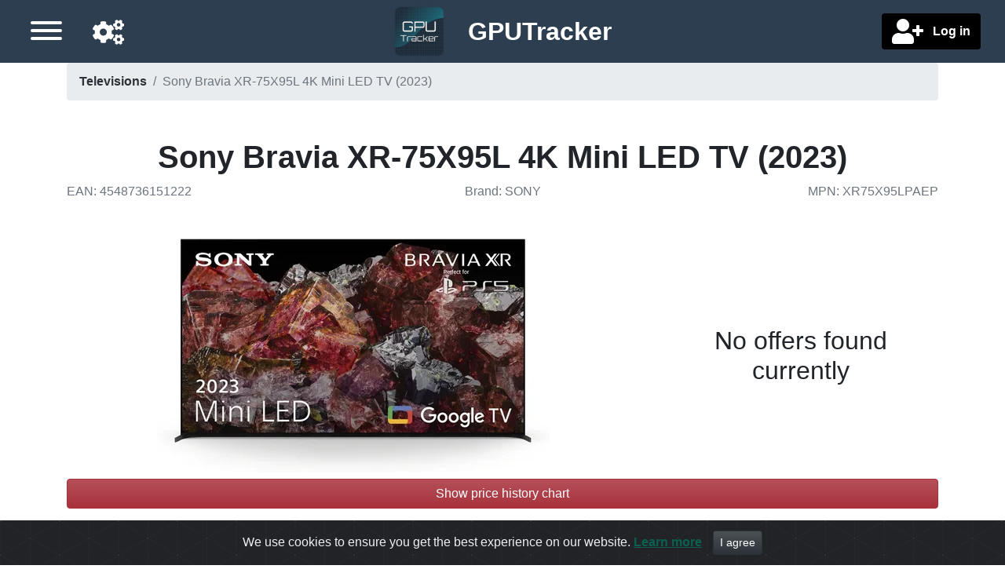

--- FILE ---
content_type: text/html;charset=UTF-8
request_url: https://www.gputracker.eu/en/product/47900/sony-bravia-xr-75x95l-4k-mini-led-tv-2023
body_size: 6223
content:
<!DOCTYPE html>
<html lang="en">

<head>

    <title>Sony Bravia XR-75X95L 4K Mini LED TV (2023) | Televisions | GPUTracker</title>

    <meta charset="utf-8">
    <meta name="viewport" content="width=device-width, initial-scale=1, shrink-to-fit=no">
    <meta name="description" content="Best offers for Sony Bravia XR-75X95L 4K Mini LED TV (2023)">
    <meta name="language" content="en"/>

    <meta name="fo-verify" content="ce814e8d-7d31-4868-8614-faf9d0b68da7">
    <meta name="verify-admitad" content="6c757667a7" />

    
    
        <link rel="alternate" href="https://www.gputracker.eu/de/product/47900/sony-bravia-xr-75x95l-4k-mini-led-tv-2023" hreflang="de"/>
    
        <link rel="alternate" href="https://www.gputracker.eu/en/product/47900/sony-bravia-xr-75x95l-4k-mini-led-tv-2023" hreflang="en"/>
    
        <link rel="alternate" href="https://www.gputracker.eu/fr/product/47900/sony-bravia-xr-75x95l-4k-mini-led-tv-2023" hreflang="fr"/>
    
        <link rel="alternate" href="https://www.gputracker.eu/nl/product/47900/sony-bravia-xr-75x95l-4k-mini-led-tv-2023" hreflang="nl"/>
    

    <link rel="canonical" href="https://www.gputracker.eu/en/product/47900/sony-bravia-xr-75x95l-4k-mini-led-tv-2023"/>

    
    <meta property="og:type" content="website"/>
    <meta property="og:title" content="Sony Bravia XR-75X95L 4K Mini LED TV (2023) | Televisions | GPUTracker"/>
    <meta property="og:description" content="Best offers for Sony Bravia XR-75X95L 4K Mini LED TV (2023)"/>
    <meta property="og:site_name" content="GPUTracker.eu"/>
    <meta property="og:locale" content="en"/>
    <meta property="twitter:card" content="summary"/>
    <meta property="twitter:site" content="@gputracker_eu"/>
    <meta property="twitter:creator" content="@gputracker_eu"/>
    <meta property="twitter:image" content="https://img-cdn-aws.gputracker.eu/fit-in/500x500/products/454/8736/4548736151222.png?signature=472774ed6f0798a965b3280f28dbcc5de06418597dac202d56507f61cf3d7c30"/>
    
    <meta property="og:image" content="https://img-cdn-aws.gputracker.eu/fit-in/500x500/products/454/8736/4548736151222.png?signature=472774ed6f0798a965b3280f28dbcc5de06418597dac202d56507f61cf3d7c30"/>
    <meta property="og:image:width" content="500"/>
    <meta property="og:image:height" content="500"/>

    
    <meta name="verification" content="91d4b9d43ac89e9c9706b1d43702eab5"/>
    

    <script src="https://www.google.com/recaptcha/api.js?onload=gCaptchaOnloadCallback&amp;render=explicit&amp;hl=en" async defer></script>

    

    


    
    <link rel="apple-touch-icon" sizes="57x57" href="/ico/apple-icon-57x57.png">
    <link rel="apple-touch-icon" sizes="60x60" href="/ico/apple-icon-60x60.png">
    <link rel="apple-touch-icon" sizes="72x72" href="/ico/apple-icon-72x72.png">
    <link rel="apple-touch-icon" sizes="76x76" href="/ico/apple-icon-76x76.png">
    <link rel="apple-touch-icon" sizes="114x114" href="/ico/apple-icon-114x114.png">
    <link rel="apple-touch-icon" sizes="120x120" href="/ico/apple-icon-120x120.png">
    <link rel="apple-touch-icon" sizes="144x144" href="/ico/apple-icon-144x144.png">
    <link rel="apple-touch-icon" sizes="152x152" href="/ico/apple-icon-152x152.png">
    <link rel="apple-touch-icon" sizes="180x180" href="/ico/apple-icon-180x180.png">
    <link rel="icon" type="image/png" sizes="192x192" href="/ico/android-icon-192x192.png">
    <link rel="icon" type="image/png" sizes="32x32" href="/ico/favicon-32x32.png">
    <link rel="icon" type="image/png" sizes="96x96" href="/ico/favicon-96x96.png">
    <link rel="icon" type="image/png" sizes="16x16" href="/ico/favicon-16x16.png">
    <link rel="manifest" href="/ico/manifest.json">
    <meta property="msapplication-TileColor" content="#ffffff">
    <meta property="msapplication-TileImage" content="/ms-icon-144x144.png">
    <meta property="theme-color" content="#ffffff">


	
	
	<link rel="stylesheet" href="/owr/all.css?ts=20260104194606"/>

</head>


<body>
<div id="full-page-wrapper">

    <div id="header-wrapper" class="fixed-top">
        <nav id="headernav" class="h-100 w-100 navbar-dark bg-secondary m-0 pl-2 pb-1">
    <div class="row d-flex align-items-center h-100 p-0 m-0">

        <div class="col-4 order-0 order-lg-2 justify-content-start justify-content-lg-end">


                <div class="font-weight-bold text-white text-left text-lg-right px-1 px-lg-3">

                    
                    

                    
                    
                        <button class="btn" id="user-account-creation-button" title="Log in">
                            <i class="fa fas fa-user-plus fa-2x align-middle"></i>
                            <span class="d-none d-lg-inline pl-2 align-middle font-weight-bold">Log in</span>
                        </button>
                    
                </div>
        </div>

    	<div class="col-4 text-center order-1">
            <a class="navbar-brand p-0" href="/">
                <img src="/img/logo-header-small-141fb814a29f6d5a0b3f654810c70cd7.png"
                     class="align-middle img-fluid d-inline site-logo"
                     id="header-site-logo"
                     alt="Go to main page"
                />
                <span class="site-name d-none d-md-inline align-middle pl-3"><span class="font-weight-bold">GPU</span>Tracker</span>
            </a>
        </div>

        <div class="col-4 order-2 order-lg-0 d-flex justify-content-end justify-content-lg-start align-items-center px-1 px-lg-3">
            <a href="/en/settings"
               id="header-settings-icon" title="Settings"
               class="mx-lg-4 mx-2 mt-1 float-right float-lg-left d-block order-0 order-lg-1"
               role="button" data-customized-settings="false">
                <i class="fa fas fa-cogs fa-2x"></i>
            </a>

            <button id="sidebar-toggle-button" aria-label="Menu"
                    class="hamburger hamburger--arrow mt-1 float-right float-lg-left d-block order-1 order-lg-0"
                    type="button">
               <span class="hamburger-box">
                    <span class="hamburger-inner"></span>
               </span>
            </button>
        </div>
    </div>
</nav>
    </div>


    <div id="page-content-wrapper">

        
        <a id="scrollTopButton"><i class="fas fa-caret-up"></i></a>


        <div id="sidebar-wrapper">
            <div class="sidebar-nav pt-4 mt-3 w-100">
    <nav class="nav flex-column sidebar-menu-element">
        
        <nav class="nav flex-column">
            <a class="nav-link collapsed" data-toggle="collapse" href="#navbar-languages-block">
                <span>Navigation language</span><i class="fa ml-2"></i>
            </a>
            <div id="navbar-languages-block" class="ml-3 collapse pb-3">
                <a class="nav-link active"
                   href="https://www.gputracker.eu/de/product/47900/sony-bravia-xr-75x95l-4k-mini-led-tv-2023"
                   hreflang="de">Deutsch</a><a class="nav-link active"
                   href="https://www.gputracker.eu/en/product/47900/sony-bravia-xr-75x95l-4k-mini-led-tv-2023"
                   hreflang="en"
                   selected="selected">English</a><a class="nav-link active"
                   href="https://www.gputracker.eu/fr/product/47900/sony-bravia-xr-75x95l-4k-mini-led-tv-2023"
                   hreflang="fr">français</a><a class="nav-link active"
                   href="https://www.gputracker.eu/nl/product/47900/sony-bravia-xr-75x95l-4k-mini-led-tv-2023"
                   hreflang="nl">Nederlands</a>
            </div>
        </nav>

        
        <nav class="nav flex-column">
            <a class="nav-link collapsed" data-toggle="collapse" href="#navbar-countries-block">
                <span>
                    <span class="mr-2">Delivery country</span>
                    <span class="flag-icon mr-2  flag-icon-eu"></span>
                    <i class="fa ml-2"></i>
                </span>
            </a>

            <div id="navbar-countries-block" class="ml-3 collapse">
                <a class="nav-link active preferred-location-selector"
                   data-country-code="eu"
                   role="button"
                   href="?globalPreferredLocation=eu"
                   rel="nofollow" selected="selected">
                    <span class="flag-icon mr-2  flag-icon-eu"></span>
                    <span class="d-inline">Europe</span>
                </a><a class="nav-link active preferred-location-selector"
                   data-country-code="at"
                   role="button"
                   href="?globalPreferredLocation=at"
                   rel="nofollow">
                    <span class="flag-icon mr-2  flag-icon-at"></span>
                    <span class="d-inline">Austria</span>
                </a><a class="nav-link active preferred-location-selector"
                   data-country-code="be"
                   role="button"
                   href="?globalPreferredLocation=be"
                   rel="nofollow">
                    <span class="flag-icon mr-2  flag-icon-be"></span>
                    <span class="d-inline">Belgium</span>
                </a><a class="nav-link active preferred-location-selector"
                   data-country-code="bg"
                   role="button"
                   href="?globalPreferredLocation=bg"
                   rel="nofollow">
                    <span class="flag-icon mr-2  flag-icon-bg"></span>
                    <span class="d-inline">Bulgaria</span>
                </a><a class="nav-link active preferred-location-selector"
                   data-country-code="hr"
                   role="button"
                   href="?globalPreferredLocation=hr"
                   rel="nofollow">
                    <span class="flag-icon mr-2  flag-icon-hr"></span>
                    <span class="d-inline">Croatia</span>
                </a><a class="nav-link active preferred-location-selector"
                   data-country-code="cy"
                   role="button"
                   href="?globalPreferredLocation=cy"
                   rel="nofollow">
                    <span class="flag-icon mr-2  flag-icon-cy"></span>
                    <span class="d-inline">Cyprus</span>
                </a><a class="nav-link active preferred-location-selector"
                   data-country-code="cz"
                   role="button"
                   href="?globalPreferredLocation=cz"
                   rel="nofollow">
                    <span class="flag-icon mr-2  flag-icon-cz"></span>
                    <span class="d-inline">Czechia</span>
                </a><a class="nav-link active preferred-location-selector"
                   data-country-code="dk"
                   role="button"
                   href="?globalPreferredLocation=dk"
                   rel="nofollow">
                    <span class="flag-icon mr-2  flag-icon-dk"></span>
                    <span class="d-inline">Denmark</span>
                </a><a class="nav-link active preferred-location-selector"
                   data-country-code="ee"
                   role="button"
                   href="?globalPreferredLocation=ee"
                   rel="nofollow">
                    <span class="flag-icon mr-2  flag-icon-ee"></span>
                    <span class="d-inline">Estonia</span>
                </a><a class="nav-link active preferred-location-selector"
                   data-country-code="fi"
                   role="button"
                   href="?globalPreferredLocation=fi"
                   rel="nofollow">
                    <span class="flag-icon mr-2  flag-icon-fi"></span>
                    <span class="d-inline">Finland</span>
                </a><a class="nav-link active preferred-location-selector"
                   data-country-code="fr"
                   role="button"
                   href="?globalPreferredLocation=fr"
                   rel="nofollow">
                    <span class="flag-icon mr-2  flag-icon-fr"></span>
                    <span class="d-inline">France</span>
                </a><a class="nav-link active preferred-location-selector"
                   data-country-code="de"
                   role="button"
                   href="?globalPreferredLocation=de"
                   rel="nofollow">
                    <span class="flag-icon mr-2  flag-icon-de"></span>
                    <span class="d-inline">Germany</span>
                </a><a class="nav-link active preferred-location-selector"
                   data-country-code="gr"
                   role="button"
                   href="?globalPreferredLocation=gr"
                   rel="nofollow">
                    <span class="flag-icon mr-2  flag-icon-gr"></span>
                    <span class="d-inline">Greece</span>
                </a><a class="nav-link active preferred-location-selector"
                   data-country-code="hu"
                   role="button"
                   href="?globalPreferredLocation=hu"
                   rel="nofollow">
                    <span class="flag-icon mr-2  flag-icon-hu"></span>
                    <span class="d-inline">Hungary</span>
                </a><a class="nav-link active preferred-location-selector"
                   data-country-code="ie"
                   role="button"
                   href="?globalPreferredLocation=ie"
                   rel="nofollow">
                    <span class="flag-icon mr-2  flag-icon-ie"></span>
                    <span class="d-inline">Ireland</span>
                </a><a class="nav-link active preferred-location-selector"
                   data-country-code="it"
                   role="button"
                   href="?globalPreferredLocation=it"
                   rel="nofollow">
                    <span class="flag-icon mr-2  flag-icon-it"></span>
                    <span class="d-inline">Italy</span>
                </a><a class="nav-link active preferred-location-selector"
                   data-country-code="lv"
                   role="button"
                   href="?globalPreferredLocation=lv"
                   rel="nofollow">
                    <span class="flag-icon mr-2  flag-icon-lv"></span>
                    <span class="d-inline">Latvia</span>
                </a><a class="nav-link active preferred-location-selector"
                   data-country-code="lt"
                   role="button"
                   href="?globalPreferredLocation=lt"
                   rel="nofollow">
                    <span class="flag-icon mr-2  flag-icon-lt"></span>
                    <span class="d-inline">Lithuania</span>
                </a><a class="nav-link active preferred-location-selector"
                   data-country-code="lu"
                   role="button"
                   href="?globalPreferredLocation=lu"
                   rel="nofollow">
                    <span class="flag-icon mr-2  flag-icon-lu"></span>
                    <span class="d-inline">Luxembourg</span>
                </a><a class="nav-link active preferred-location-selector"
                   data-country-code="mt"
                   role="button"
                   href="?globalPreferredLocation=mt"
                   rel="nofollow">
                    <span class="flag-icon mr-2  flag-icon-mt"></span>
                    <span class="d-inline">Malta</span>
                </a><a class="nav-link active preferred-location-selector"
                   data-country-code="nl"
                   role="button"
                   href="?globalPreferredLocation=nl"
                   rel="nofollow">
                    <span class="flag-icon mr-2  flag-icon-nl"></span>
                    <span class="d-inline">Netherlands</span>
                </a><a class="nav-link active preferred-location-selector"
                   data-country-code="pl"
                   role="button"
                   href="?globalPreferredLocation=pl"
                   rel="nofollow">
                    <span class="flag-icon mr-2  flag-icon-pl"></span>
                    <span class="d-inline">Poland</span>
                </a><a class="nav-link active preferred-location-selector"
                   data-country-code="pt"
                   role="button"
                   href="?globalPreferredLocation=pt"
                   rel="nofollow">
                    <span class="flag-icon mr-2  flag-icon-pt"></span>
                    <span class="d-inline">Portugal</span>
                </a><a class="nav-link active preferred-location-selector"
                   data-country-code="ro"
                   role="button"
                   href="?globalPreferredLocation=ro"
                   rel="nofollow">
                    <span class="flag-icon mr-2  flag-icon-ro"></span>
                    <span class="d-inline">Romania</span>
                </a><a class="nav-link active preferred-location-selector"
                   data-country-code="sk"
                   role="button"
                   href="?globalPreferredLocation=sk"
                   rel="nofollow">
                    <span class="flag-icon mr-2  flag-icon-sk"></span>
                    <span class="d-inline">Slovakia</span>
                </a><a class="nav-link active preferred-location-selector"
                   data-country-code="si"
                   role="button"
                   href="?globalPreferredLocation=si"
                   rel="nofollow">
                    <span class="flag-icon mr-2  flag-icon-si"></span>
                    <span class="d-inline">Slovenia</span>
                </a><a class="nav-link active preferred-location-selector"
                   data-country-code="es"
                   role="button"
                   href="?globalPreferredLocation=es"
                   rel="nofollow">
                    <span class="flag-icon mr-2  flag-icon-es"></span>
                    <span class="d-inline">Spain</span>
                </a><a class="nav-link active preferred-location-selector"
                   data-country-code="se"
                   role="button"
                   href="?globalPreferredLocation=se"
                   rel="nofollow">
                    <span class="flag-icon mr-2  flag-icon-se"></span>
                    <span class="d-inline">Sweden</span>
                </a><a class="nav-link active preferred-location-selector"
                   data-country-code="gb"
                   role="button"
                   href="?globalPreferredLocation=gb"
                   rel="nofollow">
                    <span class="flag-icon mr-2  flag-icon-gb"></span>
                    <span class="d-inline">United Kingdom of Great Britain and Northern Ireland</span>
                </a>
            </div>
        </nav>


		
	        
	            
	
	            <div id="navblock-0">
	                <a class="nav-link active"
	                   href="/en"
	                   aria-current="false">Home</a><a class="nav-link active"
	                   href="/en/price-drops"
	                   aria-current="false">Price drops</a><a class="nav-link active"
	                   href="/en/settings"
	                   aria-current="false">Settings</a><a class="nav-link active"
	                   href="/en/support-us"
	                   aria-current="false">Support us</a><a class="nav-link active"
	                   href="/en/contact-us"
	                   aria-current="false">Contact us</a><a class="nav-link active"
	                   href="/en/terms"
	                   aria-current="false">Terms</a>
	            </div>
	        
	            <a class="nav-link active collapsed"
	               data-toggle="collapse"
	               href="#navblock-1">
	                <span>Categories</span><i class="fa ml-2"></i>
	            </a>
	
	            <div id="navblock-1" class="collapse ml-3">
	                <a class="nav-link active"
	                   href="https://www.gputracker.eu/en/category/7/cases"
	                   aria-current="false">Cases</a><a class="nav-link active"
	                   href="https://www.gputracker.eu/en/category/1/graphics-cards"
	                   aria-current="false">Graphics cards</a><a class="nav-link active"
	                   href="https://www.gputracker.eu/en/category/11/memory-ram"
	                   aria-current="false">Memory (RAM)</a><a class="nav-link active"
	                   href="https://www.gputracker.eu/en/category/5/monitors"
	                   aria-current="false">Monitors</a><a class="nav-link active"
	                   href="https://www.gputracker.eu/en/category/8/motherboards"
	                   aria-current="false">Motherboards</a><a class="nav-link active"
	                   href="https://www.gputracker.eu/en/category/6/power-supplies"
	                   aria-current="false">Power supplies</a><a class="nav-link active"
	                   href="https://www.gputracker.eu/en/category/2/processors"
	                   aria-current="false">Processors</a><a class="nav-link active"
	                   href="https://www.gputracker.eu/en/category/4/ssd"
	                   aria-current="false">SSD</a><a class="nav-link active"
	                   href="https://www.gputracker.eu/en/category/3/televisions"
	                   aria-current="false">Televisions</a>
	            </div>
	        
        
    </nav>
</div>
        </div>
        <div id="body-content-wrapper">
	        <div id="adblocker-warning" style="display:none">
				<div class="col-12 h5 p-2 bg-danger text-center font-weight-bold mb-0">
					<span>It looks like you have an adblocker enabled. This could prevent some links from opening.</span><br>
					<span class="h4">! There is no advertisement on this site !</span>
				</div>
			</div>
			<div class="container">
				<div id="breadcrumb-wrapper">
		        	<nav aria-label="breadcrumb">
  <ol class="breadcrumb d-none d-lg-flex">
    <li class="breadcrumb-item">
    	<a href="https://www.gputracker.eu/en/category/3/televisions">Televisions</a>
    </li>
    <li class="breadcrumb-item active" aria-current="page">Sony Bravia XR-75X95L 4K Mini LED TV (2023)</li>
  </ol>
  <ol class="breadcrumb d-flex d-lg-none">
  	<li class="breacrumb-item">
  		<a href="https://www.gputracker.eu/en/category/3/televisions" class="breadcrumb-item">&lt; Televisions</a>
  	</li>
  </ol>
  
  
	<script type="application/ld+json">
		{"@context":"http://schema.org","@type":"BreadcrumbList","itemListElement":[{"@type":"ListItem","position":1,"name":"Televisions","item":"https://www.gputracker.eu/en/category/3/televisions"},{"@type":"ListItem","position":2,"name":"Sony Bravia XR-75X95L 4K Mini LED TV (2023)","item":null}]}
	</script>
	  
  
</nav>
		        </div>

                <main>
	                <div id="page-content">
	<div class="row text-center">
		<h1 class="font-weight-bold w-100">Sony Bravia XR-75X95L 4K Mini LED TV (2023)</h1>
	</div>

	<div class="row pb-5 text-muted text-center">
		<div class="col-12 col-md-4 text-md-left">
			<span>EAN</span>:&nbsp;<span>4548736151222</span>
		</div>
		<div class="col-12 col-md-4 text-md-center">
			
				<span>Brand</span>:&nbsp;<span>SONY</span>
			
		</div>
		<div class="col-12 col-md-4 text-md-right">
			
				<span>MPN</span>:&nbsp;<span>XR75X95LPAEP</span>
			
		</div>
	</div>
	
	<div class="row">
		<div class="col-12 col-md-4 order-1 justify-content-center d-flex align-items-center">
			


			<div class="row">
				<div class="col-12">
					<span class="h2">No offers found currently</span>
				</div>
			</div>
		</div>


		<div class="col-12 col-md-8 order-0 d-flex align-items-center">
			<div class="w-100" style="min-height:15rem;">
				 <picture>
					  <source srcset="https://img-cdn-aws.gputracker.eu/fit-in/500x500/products/454/8736/4548736151222.png?signature=472774ed6f0798a965b3280f28dbcc5de06418597dac202d56507f61cf3d7c30" media="(min-width: 800px)" />
					  <img src="https://img-cdn-aws.gputracker.eu/fit-in/250x250/products/454/8736/4548736151222.png?signature=f21f73f1c23ce6624a5058b7d321f80e754ede47a58d4028ef32455163e5eb8d" class="img-fluid" alt="Sony Bravia XR-75X95L 4K Mini LED TV (2023)"/>
				</picture>
			</div>
		</div>
	</div>

	
		<div class="row mb-3 mt-2">
			<div class="col-12 text-center">
				<span id="chartToggleButton" data-target="#chartRow" class="btn btn-danger btn-block w-100 h-100 d-block" role="button" data-toggle-label="Hide price history chart">Show price history chart</span>
			</div>
		</div>
		<div class="row d-none mb-3" id="chartRow">
			<div class="col-12">
				<h2>Price history chart</h2>
			</div>
			<div class="col-12">
				<div style="max-width: 100%; height: auto">
					<noscript>
						<img src="https://charts.gputracker.eu/graph/product/47900"
						alt="Price history chart for Sony Bravia XR-75X95L 4K Mini LED TV (2023)"
						title="Price history chart for Sony Bravia XR-75X95L 4K Mini LED TV (2023)">
					</noscript>
					<img class="lozad img-fluid" alt="Price history chart for Sony Bravia XR-75X95L 4K Mini LED TV (2023)"
					 title="Price history chart for Sony Bravia XR-75X95L 4K Mini LED TV (2023)" data-src="https://charts.gputracker.eu/graph/product/47900" data-srcset="https://charts.gputracker.eu/graph/product/47900 1200w, https://charts.gputracker.eu/graph/product/47900 900w, https://charts.gputracker.eu/graph/product/47900 600w" />
				</div>
			</div>
		</div>
	
	
	


	
    <div>
    <div class="mb-1 mb-1 alert-primary country-warning-block" role="alert">
        <div class="row">
            <div class="col-12">
                <button id="countryWarningCloseButton" type="button" class="close" aria-label="Close">
                    <span title="Hide" aria-hidden="true" class="text-info h2 mr-3">&times;</span>
                </button>
            </div>
        </div>
        <div>
            <div class="row h5">
                <div class="col-12 col-lg-3 mt-0 align-middle">
                    <div class="p-4">
                        <span class="p-2 display-3 flag-icon flag-icon-eu"></span>
                    </div>
                </div>

                <div class="col-12 col-lg-9 text-center align-middle">
                    <div class="m-2">
                        <div class="row">
                            
                            <div class="col-12">
                                <strong>All European offers are displayed</strong>
                            </div>
                            <div class="col-12 mt-2">Use the country selector in the menu to change this setting.</div>
                        </div>
                        <div class="row">
                            <div class="col-12 h5">
                                
                                <div class="col-12 mt-2">
                            <span>Only interested in some of the shops ? Select them in your <a href="/en/settings">settings</a></span>
                                </div>
                            </div>
                        </div>
                    </div>
                </div>
            </div>
        </div>
    </div>
</div>
    
	<span id="priceListAnchor"></span>
	
	
	
</div>
                </main>

	            <footer class="pt-4 my-md-5 pt-md-5 border-top w-100 text-center">
    <div class="row">
        <div class="col-12 col-md-4">
            <div class="h5">Social</div>
            <ul class="list-unstyled text-small">
                <li class="mb-1"><a class="text-muted" href="/en/contact-us">Contact us</a></li>
                <li class="mb-1"><a class="text-muted" href="https://www.facebook.com/gputracker/" target="_blank">Facebook</a></li>
                <li class="mb-1"><a class="text-muted" href="https://twitter.com/gputracker_eu">Twitter</a></li>
            </ul>
        </div>
        <div class="col-12 col-md-4">
            <a href="/"><img alt="" class="mb-2" height="75rem" src="/img/logo-header-small-141fb814a29f6d5a0b3f654810c70cd7.png" width="75rem">
                <small class="d-block mb-3 text-muted">© 2018 - 2026</small>
            </a>
        </div>
        <div class="col-12 col-md-4">
            <div class="h5">About</div>
            <ul class="list-unstyled text-small">
                <li class="mb-1"><a class="text-muted" href="/en/support-us">Support us</a></li>
                <li class="mb-1"><a class="text-muted" href="/en/terms">Terms</a></li>
                <li class="mb-1"><a class="text-muted" href="/en/privacy-policy">Privacy policy</a></li>
            </ul>
        </div>
    </div>
    <div class="row text-muted">
        <div class="col-12">
            <p class="text-center">
                There are links on this site that can be defined as “affiliate links”. More information about affiliate links can be found <a
                    href="http://paidforadvertising.co.uk" rel="nofollow" target="_blank">here</a>
            </p>
            <p>
                Check our <a href="/en/terms">terms</a> for more details.
            </p>
        </div>
    </div>
</footer>
            </div>
        </div>
    </div>

	
	<script src="/owr/all.js?v=20260104194606"></script>


    
        
        <script async src="https://www.googletagmanager.com/gtag/js?id=UA-113798913-1"></script>
        <script async src="/js/analytics-ddf981bfde54021df0529c2aa884e1a2.js"></script>
    

    <div>
	<script>
		$(function() {
			$('#chartToggleButton').click(
					function() {
						$("#chartRow").toggleClass("d-none")
						var newLabel = $(this).attr("data-toggle-label");
						$(this).attr("data-toggle-label", $(this).text());
						$(this).text(newLabel);
						$('html, body')
								.animate(
										{
											scrollTop : ($('#chartRow')
													.offset().top - $(
													"#headernav").height())
										}, 200);
					});
		});
	</script>
	
<script type="application/ld+json">
{"@context":"http://schema.org","@type":"Product","gtin":"4548736151222","image":"https://img-cdn-aws.gputracker.eu/fit-in/500x500/products/454/8736/4548736151222.png?signature=472774ed6f0798a965b3280f28dbcc5de06418597dac202d56507f61cf3d7c30","name":"Sony Bravia XR-75X95L 4K Mini LED TV (2023)","mpn":"XR75X95LPAEP","offers":null,"brand":"SONY","sku":"47900"}
</script>

</div>

    
    <script type="application/ld+json">
        {
        "@context": "http://schema.org",
        "@type": "Organization",
        "url": "https://www.gputracker.eu",
        "logo": "https://www.gputracker.eu/img/logo-header-small.png",
        "sameAs": [
            "https://www.facebook.com/gputracker",
            "https://twitter.com/gputracker_eu"
            ]
        }
    </script>
    
    
    
    <div class="alert text-center cookiealert" role="alert">
        <span>We use cookies to ensure you get the best experience on our website.</span>
        <a href="http://cookiesandyou.com/" class="text-info" target="_blank">Learn	more</a>
        <button type="button" class="btn btn-primary btn-sm acceptcookies" aria-label="Close">I agree</button>
        
        
	    
	    <script src="/owr/cookies.js"></script>
    </div>


    
    
        <script
                src="https://browser.sentry-cdn.com/6.8.0/bundle.min.js"
                integrity="sha384-a1zd+NHj/GIqnlXIHuEKFontqYxBdK9Zwslrvnhr1KfU9tBDzKbM55gQFXlHYDiD"
                crossorigin="anonymous"
        ></script>

        <script>
            /*<![CDATA[*/
            const dsn = "https:\/\/aa1430d9f91b4d6096230b6dd0d44e2a@sentry.gputracker.eu\/2";
            const buildTimestamp = "20260104194606";
            /*]]>*/

            Sentry.init({
                dsn: dsn,
                release: buildTimestamp
            });
        </script>
    

	<script>
		const observer = window.lozad(); // lazy loads elements with default selector as '.lozad'
		observer.observe();
		let can_show_ads = false;
	</script>
	<script src="/js/ads-3fb5e785ad056206b22d32564495309e.js"></script>
	<script>
		if (!can_show_ads) {
			$("#adblocker-warning").show()
		}
	</script>

	
		
		<script>
		  !function(f,b,e,v,n,t,s)
		  {if(f.fbq)return;n=f.fbq=function(){n.callMethod?
		  n.callMethod.apply(n,arguments):n.queue.push(arguments)};
		  if(!f._fbq)f._fbq=n;n.push=n;n.loaded=!0;n.version='2.0';
		  n.queue=[];t=b.createElement(e);t.async=!0;
		  t.src=v;s=b.getElementsByTagName(e)[0];
		  s.parentNode.insertBefore(t,s)}(window, document,'script',
		  'https://connect.facebook.net/en_US/fbevents.js');
		  fbq('init', '2200406326899304');
		  fbq('track', 'PageView');
		</script>
		<noscript><img height="1" width="1" style="display:none"
		  src="https://www.facebook.com/tr?id=2200406326899304&ev=PageView&noscript=1"
		/></noscript>
		
	
</div>
<script defer src="https://static.cloudflareinsights.com/beacon.min.js/vcd15cbe7772f49c399c6a5babf22c1241717689176015" integrity="sha512-ZpsOmlRQV6y907TI0dKBHq9Md29nnaEIPlkf84rnaERnq6zvWvPUqr2ft8M1aS28oN72PdrCzSjY4U6VaAw1EQ==" data-cf-beacon='{"version":"2024.11.0","token":"d0ff7bf59eab47fe9effe5e41b7f1215","r":1,"server_timing":{"name":{"cfCacheStatus":true,"cfEdge":true,"cfExtPri":true,"cfL4":true,"cfOrigin":true,"cfSpeedBrain":true},"location_startswith":null}}' crossorigin="anonymous"></script>
</body>
</html>
